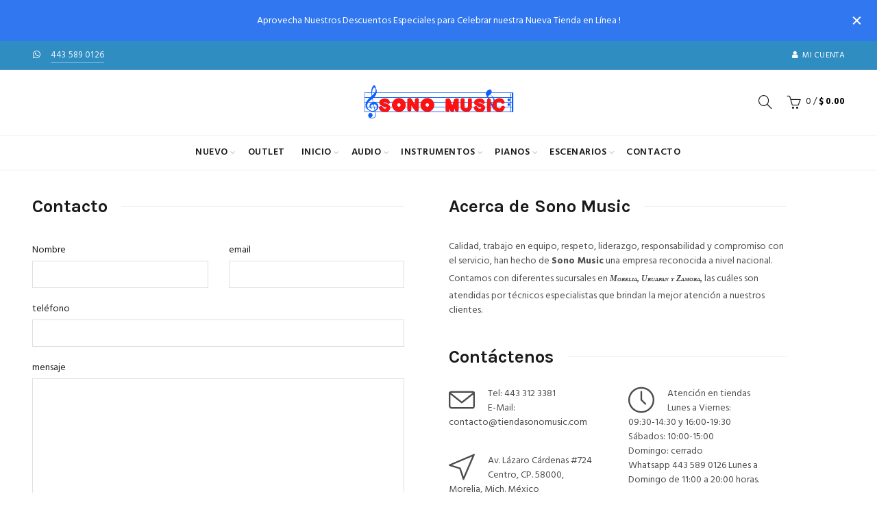

--- FILE ---
content_type: text/css
request_url: https://www.tiendasonomusic.com/cdn/shop/t/13/assets/custom.css?v=10525394176585449981599932183
body_size: -525
content:
.main-nav .menu>li>a{font-weight:600;color:#000000e6}.widgettitle,.widget-title{font-family:Karla;font-weight:700;font-style:normal;color:#0a0a0a}
/*# sourceMappingURL=/cdn/shop/t/13/assets/custom.css.map?v=10525394176585449981599932183 */


--- FILE ---
content_type: text/javascript
request_url: https://www.tiendasonomusic.com/cdn/shop/t/13/assets/js_cp_gl.min.js?v=88686615198848347191599842603
body_size: 3565
content:
function gl_js(){gl_toggleBehaviour(),gl_tabsBehaviour(),gl_accordionBehaviour(),gl_teaserGrid(),gl_carouselBehaviour(),gl_slidersBehaviour(),gl_prettyPhoto(),gl_googleplus(),gl_pinterest(),gl_progress_bar(),gl_plugin_flexslider(),gl_google_fonts(),gl_gridBehaviour(),gl_rowBehaviour(),gl_googleMapsPointer(),gl_ttaActivation(),jQuery(document).trigger("gl_js"),window.setTimeout(gl_waypoints,500)}function getSizeName(){var e=jQuery(window).width();return 1170<e?"desktop_wide":960<e&&1169>e?"desktop":768<e&&959>e?"tablet":300<e&&767>e?"mobile":300>e?"mobile_portrait":""}function loadScript(e,t,i){var n=document.createElement("script");n.type="text/javascript",n.readyState&&(n.onreadystatechange=function(){"loaded"!==n.readyState&&"complete"!==n.readyState||(n.onreadystatechange=null,i())}),n.src=e,t.get(0).appendChild(n)}function gl_ttaActivation(){jQuery("[data-gl-accordion]").on("show.vc.accordion",function(e){var t=window.jQuery,i={};i.newPanel=t(this).data("vc.accordion").getTarget(),window.spb_prepare_tab_content(e,i)})}function gl_accordionActivate(e,t){if(t.newPanel.length&&t.newHeader.length){var i=t.newPanel.find(".gl_pie_chart:not(.gl_ready)"),n=t.newPanel.find(".gl_round-chart"),o=t.newPanel.find(".gl_line-chart"),a=t.newPanel.find('[data-ride="gl_carousel"]');void 0!==jQuery.fn.isotope&&t.newPanel.find(".isotope, .spb_image_grid_ul").isotope("layout"),t.newPanel.find(".gl_masonry_media_grid, .gl_masonry_grid").length&&t.newPanel.find(".gl_masonry_media_grid, .gl_masonry_grid").each(function(){var e=jQuery(this).data("vcGrid");e&&e.gridBuilder&&e.gridBuilder.setMasonry&&e.gridBuilder.setMasonry()}),gl_carouselBehaviour(t.newPanel),gl_plugin_flexslider(t.newPanel),i.length&&jQuery.fn.vcChat&&i.vcChat(),n.length&&jQuery.fn.vcRoundChart&&n.vcRoundChart({reload:!1}),o.length&&jQuery.fn.vcLineChart&&o.vcLineChart({reload:!1}),a.length&&jQuery.fn.carousel&&a.carousel("resizeAction"),t.newPanel.parents(".isotope").length&&t.newPanel.parents(".isotope").each(function(){jQuery(this).isotope("layout")})}}function initVideoBackgrounds(){return window.console&&window.console.warn&&window.console.warn("this function is deprecated use gl_initVideoBackgrounds"),gl_initVideoBackgrounds()}function gl_initVideoBackgrounds(){jQuery("[data-gl-video-bg]").each(function(){var e,t,i=jQuery(this);i.data("glVideoBg")?(e=i.data("glVideoBg"),(t=glExtractYoutubeId(e))&&(i.find(".gl_video-bg").remove(),insertYoutubeVideoAsBackground(i,t)),jQuery(window).on("grid:items:added",function(e,t){i.has(t).length&&glResizeVideoBackground(i)})):i.find(".gl_video-bg").remove()})}function insertYoutubeVideoAsBackground(e,t,i){if("undefined"==typeof YT||void 0===YT.Player)return 100<(i=void 0===i?0:i)?void console.warn("Too many attempts to load YouTube api"):void setTimeout(function(){insertYoutubeVideoAsBackground(e,t,i++)},100);var n=e.prepend('<div class="gl_video-bg gl_hidden-xs"><div class="inner"></div></div>').find(".inner");new YT.Player(n[0],{width:"100%",height:"100%",videoId:t,playerVars:{playlist:t,iv_load_policy:3,enablejsapi:1,disablekb:1,autoplay:1,controls:0,showinfo:0,rel:0,loop:1,wmode:"transparent"},events:{onReady:function(e){e.target.mute().setLoop(!0)}}}),glResizeVideoBackground(e),jQuery(window).bind("resize",function(){glResizeVideoBackground(e)})}function glResizeVideoBackground(e){var t,i,n,o,a=e.innerWidth(),r=e.innerHeight();a/r<16/9?(t=r*(16/9),i=r,n=-Math.round((t-a)/2)+"px",o=-Math.round((i-r)/2)+"px",t+="px",i+="px"):(t=a,i=a*(9/16),o=-Math.round((i-r)/2)+"px",n=-Math.round((t-a)/2)+"px",t+="px",i+="px"),e.find(".gl_video-bg iframe").css({maxWidth:"1000%",marginLeft:n,marginTop:o,width:t,height:i})}function glExtractYoutubeId(e){if(void 0===e)return!1;var t=e.match(/(?:https?:\/{2})?(?:w{3}\.)?youtu(?:be)?\.(?:com|be)(?:\/watch\?v=|\/)([^\s&]+)/);return null!==t&&t[1]}function gl_googleMapsPointer(){var e=window.jQuery,t=e(".spb_gmaps_widget");t.click(function(){e("iframe",this).css("pointer-events","auto")}),t.mouseleave(function(){e("iframe",this).css("pointer-events","none")}),e(".spb_gmaps_widget iframe").css("pointer-events","none")}document.documentElement.className+=" js_active ",document.documentElement.className+="ontouchstart"in document.documentElement?" gl_mobile ":" gl_desktop ",function(){for(var e=["-webkit-","-moz-","-ms-","-o-",""],t=0;t<e.length;t++)e[t]+"transform"in document.documentElement.style&&(document.documentElement.className+=" gl_transform ")}(),"function"!=typeof window.gl_plugin_flexslider&&(window.gl_plugin_flexslider=function(e){(e?e.find(".spb_flexslider"):jQuery(".spb_flexslider")).each(function(){var e=jQuery(this),t=1e3*parseInt(e.attr("data-interval")),i=e.attr("data-flex_fx"),n=!0;0===t&&(n=!1),e.is(":visible")&&e.flexslider({animation:i,slideshow:n,slideshowSpeed:t,sliderSpeed:800,smoothHeight:!0})})}),"function"!=typeof window.gl_googleplus&&(window.gl_googleplus=function(){0<jQuery(".spb_googleplus").length&&function(){var e=document.createElement("script");e.type="text/javascript",e.async=!0,e.src="//apis.google.com/js/plusone.js";var t=document.getElementsByTagName("script")[0];t.parentNode.insertBefore(e,t)}()}),"function"!=typeof window.gl_pinterest&&(window.gl_pinterest=function(){0<jQuery(".spb_pinterest").length&&function(){var e=document.createElement("script");e.type="text/javascript",e.async=!0,e.src="//assets.pinterest.com/js/pinit.js";var t=document.getElementsByTagName("script")[0];t.parentNode.insertBefore(e,t)}()}),"function"!=typeof window.gl_progress_bar&&(window.gl_progress_bar=function(){void 0!==jQuery.fn.waypoint&&jQuery(".gl_progress_bar").waypoint(function(){jQuery(this).find(".gl_single_bar").each(function(e){var t=jQuery(this).find(".gl_bar"),i=t.data("percentage-value");setTimeout(function(){t.css({width:i+"%"})},200*e)})},{offset:"85%"})}),"function"!=typeof window.gl_waypoints&&(window.gl_waypoints=function(){void 0!==jQuery.fn.waypoint&&jQuery(".spb_animate_when_almost_visible:not(.spb_start_animation)").waypoint(function(){jQuery(this).addClass("spb_start_animation animated")},{offset:"85%"})}),"function"!=typeof window.gl_toggleBehaviour&&(window.gl_toggleBehaviour=function(e){function t(e){e&&e.preventDefault&&e.preventDefault();var t=jQuery(this).closest(".gl_toggle"),i=t.find(".gl_toggle_content");t.hasClass("gl_toggle_active")?i.slideUp({duration:300,complete:function(){t.removeClass("gl_toggle_active")}}):i.slideDown({duration:300,complete:function(){t.addClass("gl_toggle_active")}})}e?e.hasClass("gl_toggle_title")?e.unbind("click").click(t):e.find(".gl_toggle_title").unbind("click").click(t):jQuery(".gl_toggle_title").unbind("click").on("click",t)}),"function"!=typeof window.gl_tabsBehaviour&&(window.gl_tabsBehaviour=function(e){if(jQuery.ui){var t=e||jQuery(".spb_tabs, .spb_tour"),i=jQuery.ui&&jQuery.ui.version?jQuery.ui.version.split("."):"1.10",n=1===parseInt(i[0])&&9>parseInt(i[1]);t.each(function(e){var t,i=jQuery(this).attr("data-interval"),o=[];if(t=jQuery(this).find(".spb_tour_tabs_wrapper").tabs({show:function(e,t){spb_prepare_tab_content(e,t)},beforeActivate:function(e,t){1!==t.newPanel.index()&&t.newPanel.find(".gl_pie_chart:not(.gl_ready)")},activate:function(e,t){spb_prepare_tab_content(e,t)}}),i&&0<i)try{t.tabs("rotate",1e3*i)}catch(e){window.console&&window.console.log&&console.log(e)}jQuery(this).find(".spb_tab").each(function(){o.push(this.id)}),jQuery(this).find(".spb_tabs_nav li").click(function(e){return e.preventDefault(),n?t.tabs("select",jQuery("a",this).attr("href")):t.tabs("option","active",jQuery(this).index()),!1}),jQuery(this).find(".spb_prev_slide a, .spb_next_slide a").click(function(e){if(e.preventDefault(),n){i=t.tabs("option","selected");jQuery(this).parent().hasClass("spb_next_slide")?i++:i--,0>i?i=t.tabs("length")-1:i>=t.tabs("length")&&(i=0),t.tabs("select",i)}else{var i=t.tabs("option","active"),o=t.find(".spb_tab").length;i=jQuery(this).parent().hasClass("spb_next_slide")?i+1>=o?0:i+1:0>i-1?o-1:i-1,t.tabs("option","active",i)}})})}}),"function"!=typeof window.gl_accordionBehaviour&&(window.gl_accordionBehaviour=function(){jQuery(".spb_accordion").each(function(e){var t,i=jQuery(this),n=(i.attr("data-interval"),!isNaN(jQuery(this).data("active-tab"))&&0<parseInt(i.data("active-tab"))&&parseInt(i.data("active-tab"))-1),o=!1===n||"yes"===i.data("collapsible");t=i.find(".spb_accordion_wrapper").accordion({header:"> div > h3",autoHeight:!1,heightStyle:"content",active:n,collapsible:o,navigation:!0,activate:gl_accordionActivate,change:function(e,t){void 0!==jQuery.fn.isotope&&t.newContent.find(".isotope").isotope("layout"),gl_carouselBehaviour(t.newPanel)}}),!0===i.data("vcDisableKeydown")&&(t.data("uiAccordion")._keydown=function(){})})}),"function"!=typeof window.gl_teaserGrid&&(window.gl_teaserGrid=function(){var e={fitrows:"fitRows",masonry:"masonry"};jQuery(".spb_grid .teaser_grid_container:not(.spb_carousel), .spb_filtered_grid .teaser_grid_container:not(.spb_carousel)").each(function(){var t=jQuery(this),i=t.find(".spb_thumbnails"),n=i.attr("data-layout-mode");i.isotope({itemSelector:".isotope-item",layoutMode:void 0===e[n]?"fitRows":e[n]}),t.find(".categories_filter a").data("isotope",i).click(function(e){e.preventDefault();var t=jQuery(this).data("isotope");jQuery(this).parent().parent().find(".active").removeClass("active"),jQuery(this).parent().addClass("active"),t.isotope({filter:jQuery(this).attr("data-filter")})}),jQuery(window).bind("load resize",function(){i.isotope("layout")})})}),"function"!=typeof window.gl_carouselBehaviour&&(window.gl_carouselBehaviour=function(e){(e?e.find(".spb_carousel"):jQuery(".spb_carousel")).each(function(){var e=jQuery(this);if(!0!==e.data("carousel_enabled")&&e.is(":visible")){e.data("carousel_enabled",!0);getColumnsCount(jQuery(this));jQuery(this).hasClass("columns_count_1")&&900;var t=jQuery(this).find(".spb_thumbnails-fluid li");t.css({"margin-right":t.css("margin-left"),"margin-left":0});var i=jQuery(this).find("ul.spb_thumbnails-fluid");i.width(i.width()+300),jQuery(window).resize(function(){screen_size!=(screen_size=getSizeName())&&window.setTimeout("location.reload()",20)})}})}),"function"!=typeof window.gl_slidersBehaviour&&(window.gl_slidersBehaviour=function(){jQuery(".spb_gallery_slides").each(function(e){var t,i=jQuery(this);if(i.hasClass("spb_slider_nivo")){var n=1e3*i.attr("data-interval");0===n&&(n=9999999999),i.find(".nivoSlider").nivoSlider({effect:"boxRainGrow,boxRain,boxRainReverse,boxRainGrowReverse",slices:15,boxCols:8,boxRows:4,animSpeed:800,pauseTime:n,startSlide:0,directionNav:!0,directionNavHide:!0,controlNav:!0,keyboardNav:!1,pauseOnHover:!0,manualAdvance:!1,prevText:"Prev",nextText:"Next"})}else i.hasClass("spb_image_grid")&&(jQuery.fn.imagesLoaded?t=i.find(".spb_image_grid_ul").imagesLoaded(function(){t.isotope({itemSelector:".isotope-item",layoutMode:"fitRows"})}):i.find(".spb_image_grid_ul").isotope({itemSelector:".isotope-item",layoutMode:"fitRows"}))})}),"function"!=typeof window.gl_prettyPhoto&&(window.gl_prettyPhoto=function(){try{jQuery&&jQuery.fn&&jQuery.fn.prettyPhoto&&jQuery('a.prettyphoto, .gallery-icon a[href*=".jpg"]').prettyPhoto({animationSpeed:"normal",hook:"data-rel",padding:15,opacity:.7,showTitle:!0,allowresize:!0,counter_separator_label:"/",hideflash:!1,deeplinking:!1,modal:!1,callback:function(){location.href.indexOf("#!prettyPhoto")>-1&&(location.hash="")},social_tools:""})}catch(e){window.console&&window.console.log&&console.log(e)}}),"function"!=typeof window.gl_google_fonts&&(window.gl_google_fonts=function(){return!1}),window.vcParallaxSkroll=!1,"function"!=typeof window.gl_rowBehaviour&&(window.gl_rowBehaviour=function(){function e(){var e=i('[data-gl-full-width="true"]');i.each(e,function(e,t){var n=i(this);n.addClass("gl_hidden");var o=n.next(".gl_row-full-width");if(o.length||(o=n.parent().next(".gl_row-full-width")),o.length){var a=parseInt(n.css("margin-left"),10),r=parseInt(n.css("margin-right"),10),l=0-o.offset().left-a,s=i(window).width();if(n.css({position:"relative",left:l,"box-sizing":"border-box",width:i(window).width()}),!n.data("glStretchContent")){var d=-1*l;0>d&&(d=0);var c=s-d-o.width()+a+r;0>c&&(c=0),n.css({"padding-left":d+"px","padding-right":c+"px"})}n.attr("data-gl-full-width-init","true"),n.removeClass("gl_hidden"),i(document).trigger("vc-full-width-row-single",{el:n,offset:l,marginLeft:a,marginRight:r,elFull:o,width:s})}}),i(document).trigger("gl-full-width-row",e)}function t(){var e=i(".gl_row-o-full-height:first");if(e.length){var t,n,o;t=i(window).height(),(n=e.offset().top)<t&&(o=100-n/(t/100),e.css("min-height",o+"vh"))}i(document).trigger("gl-full-height-row",e)}var i=window.jQuery;i(window).off("resize.vcRowBehaviour").on("resize.vcRowBehaviour",e).on("resize.vcRowBehaviour",t),e(),t(),(window.navigator.userAgent.indexOf("MSIE ")>0||navigator.userAgent.match(/Trident.*rv\:11\./))&&i(".gl_row-o-full-height").each(function(){"flex"===i(this).css("display")&&i(this).wrap('<div class="gl_ie-flexbox-fixer"></div>')}),gl_initVideoBackgrounds(),function(){var e,t=!1;window.vcParallaxSkroll&&window.vcParallaxSkroll.destroy(),i(".gl_parallax-inner").remove(),i("[data-5p-top-bottom]").removeAttr("data-5p-top-bottom data-30p-top-bottom"),i("[data-gl-parallax]").each(function(){var e,n,o,a,r;t=!0,"on"===i(this).data("vcParallaxOFade")&&i(this).children().attr("data-5p-top-bottom","opacity:0;").attr("data-30p-top-bottom","opacity:1;"),e=100*i(this).data("vcParallax"),(o=i("<div />").addClass("gl_parallax-inner").appendTo(i(this))).height(e+"%"),(r=glExtractYoutubeId(a=i(this).data("vcParallaxImage")))?insertYoutubeVideoAsBackground(o,r):void 0!==a&&o.css("background-image","url("+a+")"),n=-(e-100),o.attr("data-bottom-top","top: "+n+"%;").attr("data-top-bottom","top: 0%;")}),!(!t||!window.skrollr)&&(e={forceHeight:!1,smoothScrolling:!1,mobileCheck:function(){return!1}},window.vcParallaxSkroll=skrollr.init(e),window.vcParallaxSkroll)}()}),"function"!=typeof window.gl_gridBehaviour&&(window.gl_gridBehaviour=function(){jQuery.fn.vcGrid&&jQuery("[data-gl-grid]").vcGrid()}),"function"!=typeof window.getColumnsCount&&(window.getColumnsCount=function(e){for(var t=!1,i=1;!1===t;){if(e.hasClass("columns_count_"+i))return t=!0,i;i++}});var screen_size=getSizeName();"function"!=typeof window.spb_prepare_tab_content&&(window.spb_prepare_tab_content=function(e,t){var i,n,o=t.panel||t.newPanel,a=o.find(".gl_pie_chart:not(.gl_ready)"),r=o.find(".gl_round-chart"),l=o.find(".gl_line-chart"),s=o.find('[data-ride="gl_carousel"]');if(gl_carouselBehaviour(),gl_plugin_flexslider(o),t.newPanel.find(".gl_masonry_media_grid, .gl_masonry_grid").length&&t.newPanel.find(".gl_masonry_media_grid, .gl_masonry_grid").each(function(){var e=jQuery(this).data("vcGrid");e&&e.gridBuilder&&e.gridBuilder.setMasonry&&e.gridBuilder.setMasonry()}),o.find(".gl_masonry_media_grid, .gl_masonry_grid").length&&o.find(".gl_masonry_media_grid, .gl_masonry_grid").each(function(){var e=jQuery(this).data("vcGrid");e&&e.gridBuilder&&e.gridBuilder.setMasonry&&e.gridBuilder.setMasonry()}),a.length&&jQuery.fn.vcChat&&a.vcChat(),r.length&&jQuery.fn.vcRoundChart&&r.vcRoundChart({reload:!1}),l.length&&jQuery.fn.vcLineChart&&l.vcLineChart({reload:!1}),s.length&&jQuery.fn.carousel&&s.carousel("resizeAction"),i=o.find(".isotope, .spb_image_grid_ul"),n=o.find(".spb_gmaps_widget"),0<i.length&&i.isotope("layout"),n.length&&!n.is(".map_ready")){var d=n.find("iframe");d.attr("src",d.attr("src")),n.addClass("map_ready")}o.parents(".isotope").length&&o.parents(".isotope").each(function(){jQuery(this).isotope("layout")})}),window.gl_googleMapsPointer,jQuery(document).ready(function(e){window.gl_js()});